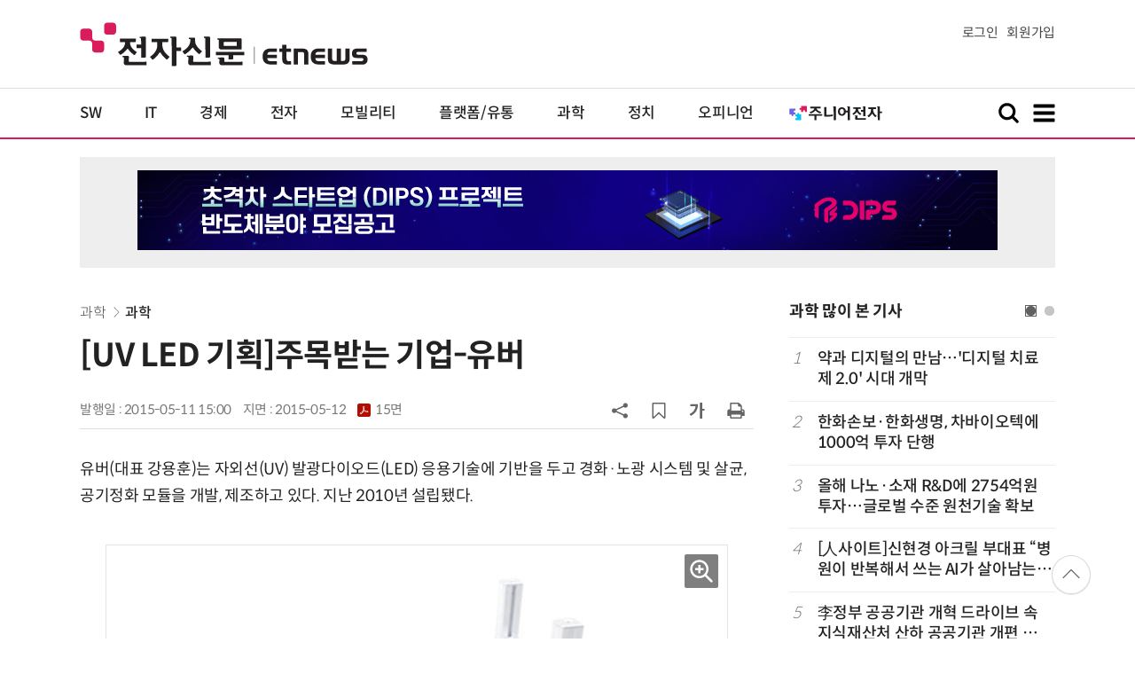

--- FILE ---
content_type: text/html; charset=UTF-8
request_url: https://www.etnews.com/tools/refresh_script.html?duration=30&src=%2F%2Fyellow.contentsfeed.com%2FRealMedia%2Fads%2Fadstream_jx.ads%2Fetnews.com%2Fdetail%40Top2
body_size: 658
content:
<!DOCTYPE html>
<html lang="ko">
<head>
    <meta http-equiv="Content-Type" content="text/html; charset=UTF-8" />
    <title>대한민국 IT포털의 중심! 이티뉴스</title>
	<style>
	body {
	margin:0px;
	padding:0px;
	}
	</style>
    <script type="text/javascript">
        setTimeout(function() { location.reload(); }, 30 * 1000); // 60초마다 리프레시
    </script>
    <style type="text/css">
    html { overflow:hidden; }
	body { padding:0;margin:0;text-align:center; }
    </style>
</head>
<body>
	<script type="text/javascript" src="//yellow.contentsfeed.com/RealMedia/ads/adstream_jx.ads/etnews.com/detail@Top2" ></script>
</body>
</html>


--- FILE ---
content_type: text/html; charset=UTF-8
request_url: https://www.etnews.com/tools/article_ajax.html
body_size: 775
content:
{"result":"0","result_msg":"success","items":[{"art_code":"20150511000078","title":"\uc804\ub825 \uc18c\ubaa8\u00b7\uc9e7\uc740 \uc218\uba85\u2026'\uc790\uc678\uc120 LED'\uac00 \ud574\uacb0\ud574 \uc904\uae4c?"},{"art_code":"20150511000086","title":"\uc8fc\ubaa9\ubc1b\ub294 \uae30\uc5c5- \ub9c8\uc774\ub2e4\uc2a4\uc2dc\uc2a4\ud15c"},{"art_code":"20150511000085","title":"\uc8fc\ubaa9\ubc1b\ub294 \uae30\uc5c5- \ub9ac\ud2b8\uc820"},{"art_code":"20150511000062","title":"\uc8fc\ubaa9\ubc1b\ub294 \uae30\uc5c5-\uc635\ud2f0\ub808\uc774"}],"label":"<a href=\"\/news\/series_list.html?id=2299&sn=1\"><b>[\uad00\ub828 \ud2b9\uc9d1]<\/b> UV LED \uae30\ud68d<\/a>","category_info":{"pserial":2299,"pcategory":"\ud2b9\uc9d1","serial":2299,"category":"UV LED \uae30\ud68d","image":""}}

--- FILE ---
content_type: text/html; charset=utf-8
request_url: https://www.google.com/recaptcha/api2/aframe
body_size: 267
content:
<!DOCTYPE HTML><html><head><meta http-equiv="content-type" content="text/html; charset=UTF-8"></head><body><script nonce="2jGy8hlT3dyYl7_pEy_FwA">/** Anti-fraud and anti-abuse applications only. See google.com/recaptcha */ try{var clients={'sodar':'https://pagead2.googlesyndication.com/pagead/sodar?'};window.addEventListener("message",function(a){try{if(a.source===window.parent){var b=JSON.parse(a.data);var c=clients[b['id']];if(c){var d=document.createElement('img');d.src=c+b['params']+'&rc='+(localStorage.getItem("rc::a")?sessionStorage.getItem("rc::b"):"");window.document.body.appendChild(d);sessionStorage.setItem("rc::e",parseInt(sessionStorage.getItem("rc::e")||0)+1);localStorage.setItem("rc::h",'1768703143364');}}}catch(b){}});window.parent.postMessage("_grecaptcha_ready", "*");}catch(b){}</script></body></html>

--- FILE ---
content_type: application/x-javascript
request_url: https://yellow.contentsfeed.com/RealMedia/ads/adstream_jx.ads/etnews.com/HotContents@x02
body_size: 493
content:
document.write ('<a href="http://yellow.contentsfeed.com/RealMedia/ads/click_lx.ads/etnews.com/HotContents/L22/1359577665/x02/etnews/HotContents_250520/HotContents_250520_x02.html/45743654726d6c73524b49414465494e" target="_blank">▶ ');
document.write ("'");
document.write ('2m');
document.write ("'");
document.write (' 퍼팅은 무조건 성공! 퍼팅으로만 10타 줄여~</a>');


--- FILE ---
content_type: application/x-javascript
request_url: https://yellow.contentsfeed.com/RealMedia/ads/adstream_jx.ads/etnews.com/detail@Right2
body_size: 424
content:
document.write ('<a href="https://yellow.contentsfeed.com/RealMedia/ads/click_lx.ads/etnews.com/detail/L17/60622259/Right2/etnews/okins_fix_600/okins_fix_600_detail/45743654726d6c73524b5941416b7774" target="_new"><img src="https://img.etnews.com/Et/etnews/banner/20250626/okins_300x600.gif"  alt=""  border="0"></a>');


--- FILE ---
content_type: application/x-javascript
request_url: https://yellow.contentsfeed.com/RealMedia/ads/adstream_jx.ads/etnews.com/HotContents@x01
body_size: 578
content:
document.write ('<a href="http://yellow.contentsfeed.com/RealMedia/ads/click_lx.ads/etnews.com/HotContents/L22/1785084702/x01/etnews/HotContents_250520/HotContents_250520_x01.html/45743654726d6c73524b4d4143552b2b" target="_blank">▶');
document.write ("'");
document.write ('45만원');
document.write ("'");
document.write (' 명품 퍼터, 65% 할인 ');
document.write ("'");
document.write ('10만원');
document.write ("'");
document.write ('대 한정판매!</a>');


--- FILE ---
content_type: application/x-javascript
request_url: https://yellow.contentsfeed.com/RealMedia/ads/adstream_jx.ads/etnews.com/detail@x61
body_size: 467
content:
document.write ('<a href="http://yellow.contentsfeed.com/RealMedia/ads/click_lx.ads/etnews.com/detail/L17/1608926166/x61/etnews/allshowTV_inzent_260129/allshowTV_inzent_260129_detail_byline_down.html/45743654726d6c73524b4d414477446d" target="_blank">[올쇼TV] INZENT eXperDB Active-Active 를 활용한 무중단 서비스 확보 방안 (1/29 생방송)</a>');


--- FILE ---
content_type: application/x-javascript
request_url: https://yellow.contentsfeed.com/RealMedia/ads/adstream_jx.ads/etnews.com/detail@Top2
body_size: 417
content:
document.write ('<a href="https://yellow.contentsfeed.com/RealMedia/ads/click_lx.ads/etnews.com/detail/L17/1368119729/Top2/etnews/snu_251230/snu_251230_detail_970/45743654726d6c73524b4d41424e4357" target="_new"><img src="https://img.etnews.com/Et/etnews/banner/20251230/DIPS0108.jpg"  alt=""  border="0"></a>');


--- FILE ---
content_type: application/javascript
request_url: https://www.etnews.com/static/js/article.js?t=1768703135
body_size: 9161
content:
var font_size_default = 18;
var font_size_current = 18;
var font_size_max = 24;
var font_size_min = 14;

$(function() {
    /* 기사본문 글자크기 변수선언 */
    if ($('#articleBody p').length) {
        font_size_default = Number($('#articleBody p').css('font-size').replace('px', ''));
        font_size_current = font_size_default;
    }

    resizePhotoImage();

	if (ART_CODE!="")
	{
		$.ajax({
			type: "POST",
			url: "/tools/newsroom_etview.html",
			data: { 
				id: ART_CODE,
				contents: $(".article_title").text() + $("#articleBody").text()
				},
			dataType: "text",
			cache: false,
			success: function(json){
				$("#newsroom_etview_promotion").html(json);
			}
		});
	}

	$('.btn_sns').click(function(){
		$('#bt_font_size').hide();
		$('#bt_share_sns').toggle();
	});
	$('.btn_ga').click(function(){
		$('#bt_share_sns').hide();
		$('#bt_font_size').toggle();
	});

	$('.dropdown_close').click(function(){
		$('#bt_share_sns').hide();
		$('#bt_font_size').hide();
	});
	

	$(document).on("click", "#btn_url_copy", function (e) { // 링크복사 시 화면 크기 고정 
	    $('html').find('meta[name=viewport]').attr('content', 'width=device-width,initial-scale=1.0,minimum-scale=1.0,maximum-scale=1.0,user-scalable=no');
	    var html = "<input id='clip_target' type='text' value='' style='position:absolute;top:-9999em;'/>";
		if ($("#clip_target").length<=0)
		{
		    $(this).append(html);
		}
	    var input_clip = document.getElementById("clip_target");
	    //현재 url 가져오기
	    var _url = $("#cp_url").val();
		if (_url=="") _url="https://www.etnews.com";
	    $("#clip_target").val(_url);
	    if (navigator.userAgent.match(/(iPod|iPhone|iPad)/)) {
	        var editable = input_clip.contentEditable;
	        var readOnly = input_clip.readOnly;
	        input_clip.contentEditable = true;
	        input_clip.readOnly = false;
	        var range = document.createRange();
	        range.selectNodeContents(input_clip);
	        var selection = window.getSelection();
	        selection.removeAllRanges();
	        selection.addRange(range);
	        input_clip.setSelectionRange(0, 999999);
	        input_clip.contentEditable = editable;
	        input_clip.readOnly = readOnly;
	    } else {
	        input_clip.select();
	    }
	    try {
	        var successful = document.execCommand('copy');
	        input_clip.blur();
	        if (successful) {
	            MessageBox("URL이 복사 되었습니다. 원하시는 곳에 붙여넣기 해 주세요.");
	            // 링크복사 시 화면 크기 고정 
	            $('html').find('meta[name=viewport]').attr('content', 'width=device-width,initial-scale=1.0,minimum-scale=1.0,maximum-scale=1.0,user-scalable=yes');
	        } else {
	            MessageBox('이 브라우저는 지원하지 않습니다.');
	        }
	    } catch (err) {
	        MessageBox('이 브라우저는 지원하지 않습니다.');
	    }
	});
	//클립보드 복사

	window.onscroll = function() {ScrollIndicator("article")};

/*
	$(document).mouseup(function (e) {
		//console.log(e.target.parent);
		var movewrap = $("#bt_share_sns");
		console.log(movewrap.css("display"));
		if (movewrap.has(e.target).length === 0 && movewrap.css("display")=="block") {
			movewrap.hide();
		}
		movewrap = $("#bt_font_size");
		if (movewrap.has(e.target).length === 0 && movewrap.css("display")=="block") {
			movewrap.hide();
		}
	});
*/	
});


/**
 * 기사본문 글자크기 변경
 **/
function changeFontSize(type) {
    if (type == 'default') {    ///< 원래 크기로
        font_size_current = font_size_default;
    } else if (type == 'inc') { ///< 1px 크게
        if (font_size_current == font_size_max) { return; }
        font_size_current++;
    } else if (type == 'dec') { ///< 1px 작게
        if (font_size_current == font_size_min) { return; }
        font_size_current--;
    }

	console.log(font_size_current);

    $('.article_body p').css('font-size', font_size_current + 'px');
}

//2015-11-10 - By Mj
//뉴스 or 라이프 조회수 구분 code값 추가
function articleCount(art_code, koost, code) {
    if (art_code && art_code.length > 0) {
        $.ajax({
            type: "POST",
            url: "/tools/article_count.html",
            data: "art_code=" + art_code + "&code=" + code + "&koost=" + koost + "&referer=" + encodeURIComponent(document.referrer),
            cache: false,
            success: function(html) {
            },
            error: function() {
            }
        });
    }
}


// 2014-10-24 shyun
//  uri 추가 : 어떤 경로로 유입되었는지 더 자세하게 구분하기 위한 값
function articleCount2(art_code, ref, forward, ip, agent, uri) {
    if (art_code && art_code.length > 0) {
        //if(ref == '') ref = encodeURIComponent(document.referrer);
        $.ajax({
            type: "POST",
            url: "/tools/article_count2.html",
            data: "art_code=" + art_code + "&referer=" + ref + "&forward=" + forward + "&ip=" + ip + "&agent=" + agent + "&uri=" + uri,
            cache: false,
            success: function(html) {
            },
            error: function() {
            }
        });
    }
}

/* 스크롤 있는 팝업 */
function openPopupWindow(url, pop_width, pop_height) {
	var width = pop_width;
	var height = pop_height;
	var left = (screen.availWidth - width) / 2;
	var top = (screen.availHeight - height) / 2;

	optString = "some_options, scrollbars=yes, width=" + width +", height=" + height + ", left=" + left + ", top=" + top;

	window.open(url, "etnews_pop", optString).focus();
}

function articlePrint(art_code,charset) {
    if (art_code && art_code.length > 0) {
        openPopupWindow('/tools/article_print.html?art_code=' + art_code+'&charset='+charset, 700, 600);
    }
}


function articleMail(art_code,charset) {
    if (art_code && art_code.length > 0) {
        openPopupWindow('/tools/article_mail.html?art_code=' + art_code+'&charset='+charset, 700, 570);
	} else {
		alert("기사코드 누락입니다");
	}
}


/**
 * 본문 사진 이미지 크기 자동 조절
 * 이미지 크기를 구하지 못했을 때 구동
 **/
function resizePhotoImage() {
    if (!$('.photo_image').length) return;

    var photo_width = 0;
    var photo_height = 0;
    var view_width = 680;
    var caption_width = 0;

    $('.photo_image').each(function() {
        // 이미지 크기 구하기
        photo_width = $(this).width();
        photo_height = $(this).height();

        if (!photo_width || !photo_height) {
            //setTimeout('resize_photo', 200);
            return;
        }

        if (photo_width > view_width) {
            // 이미지 크기 조절
            photo_width = view_width;
            $(this).removeAttr('width').removeAttr('height')
                .css({
                    //'height': parseInt(photo_height * view_width / photo_width, 10),
                    'width': photo_width
                });
            caption_width = view_width - 10;
        }
        else {
            caption_width = photo_width - 10;
        }

        //$('#articleBody .article_img500').css('width', photo_width);    ///< 이미지 중앙정렬을 위해 추가
        $(this).show();
    });

    /*
    // 캡션 크기 조절 및 보여주기
    $('#articleBody .caption').css({
        'width': caption_width,
        'display': 'block',
        'padding': 5
    });
    */
}


/**
 * 관련기사 가져오기, 성격분류 기사
 **/
function getRelated(art_code) {
    if (art_code && art_code.length > 0) {
        $.ajax({
            type: "POST",
            url: "/tools/article_ajax.html",
            dataType: "json",
            data: "mode=get_related&art_code=" + art_code,
            cache: false,
            success: function(json) {
                var html = '';
                if (!json) return;

                var len = json.items.length;
                if (len == 0) return;
                if (json.label == '') return;

				var wcls = 'w240'; ///<이미지가 있는경우엔 w220으로 변경해준다
				var cls = ''; ///< 이미지가 노출될때 사용되는 클래스
				var image = ''; ///< 이미지가 노출되는 태그

				html += '      <div class="related_wrap">\n';
				html += '        <h3 class="section_title">'+ json.label +'</h3>\n';
				html += '        <ul class="related '+ cls +'">\n';
				for (var i = 0; i < len; i++) {

				html += '          <li class="'+ wcls +'"><a href="/'+ json.items[i].art_code +'">'+ json.items[i].title +'</a></li>\n';
				}
				html += '        </ul>\n';
				html += '      </div>\n';

				$('#layerRelated').html(html);
            },
            error: function() {
            }
        });
    }
}

/**
 * 연관기사 on/off함수
 **/
function switchRelatedPop(action) {
	
	if (action == 'show') {
        if ($('#layerRelated').css('display') == 'none')
            $('#layerRelated').css({'display':'block'}).animate({'right': '-5px'}, 300);
    } else {
        if ($('#layerRelated').css('display') == 'block')
            $('#layerRelated').css({'display':'none', 'right':'-100px', 'z-index':'10'});
    }
}




--- FILE ---
content_type: application/x-javascript
request_url: https://yellow.contentsfeed.com/RealMedia/ads/adstream_jx.ads/etnews.com/HotContents@x03
body_size: 494
content:
document.write ('<a href="http://yellow.contentsfeed.com/RealMedia/ads/click_lx.ads/etnews.com/HotContents/L22/1700473921/x03/etnews/HotContents_250520/HotContents_250520_x03.html/45743654726d6c73524b4d4143643573" target="_blank" >▶ 7번 아이언, 비거리가 ');
document.write ("'");
document.write ('170m');
document.write ("'");
document.write (' 괴물 아이언 등장!</a>\n');


--- FILE ---
content_type: application/x-javascript
request_url: https://yellow.contentsfeed.com/RealMedia/ads/adstream_jx.ads/etnews.com/detail@x60
body_size: 432
content:
document.write ('<a href="http://yellow.contentsfeed.com/RealMedia/ads/click_lx.ads/etnews.com/detail/L17/334217989/x60/etnews/allshowTV_rohm_260127/allshowTV_rohm_260127_detail_byline_up.html/45743654726d6c73524b4d41416d4f6c" target="_blank">[올쇼TV] DC-DC 컨버터의 주변회로 설계 (제1편) (1/27 생방송)</a>');
